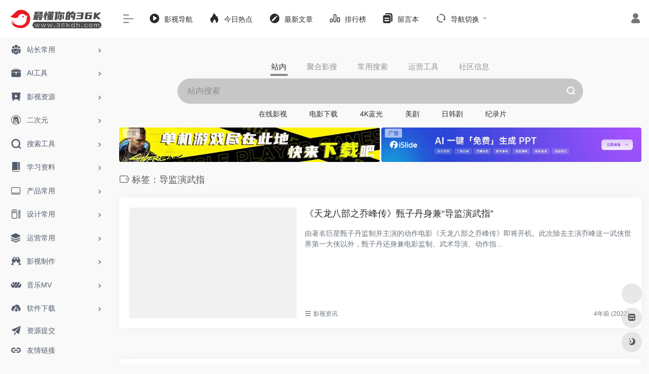

--- FILE ---
content_type: text/html; charset=UTF-8
request_url: https://36kdh.com/tag/%E5%AF%BC%E7%9B%91%E6%BC%94%E6%AD%A6%E6%8C%87
body_size: 13316
content:
<!DOCTYPE html>
<html lang="zh-Hans" class="io-grey-mode">
<head> 
<script>
    var default_c = "io-grey-mode";
    var night = document.cookie.replace(/(?:(?:^|.*;\s*)io_night_mode\s*\=\s*([^;]*).*$)|^.*$/, "$1"); 
    try {
        if (night === "0") {
            document.documentElement.classList.add("io-black-mode");
            document.documentElement.classList.remove(default_c);
        } else {
            document.documentElement.classList.remove("io-black-mode");
            document.documentElement.classList.add(default_c);
        }
    } catch (_) {}
</script><meta charset="UTF-8">
<meta name="renderer" content="webkit">
<meta name="force-rendering" content="webkit">
<meta http-equiv="X-UA-Compatible" content="IE=edge, chrome=1">
<meta name="viewport" content="width=device-width, initial-scale=1.0, user-scalable=0, minimum-scale=1.0, maximum-scale=0.0, viewport-fit=cover">
<title>导监演武指-36k导航</title>
<meta name="theme-color" content="#f9f9f9" />
<meta name="keywords" content="导监演武指,36k导航" />
<meta name="description" content="36k导航，最懂你的网站导航，每天收录最优质的学习网站、AI网站、产品网站、运营网站、设计网站、影视网站、二次元网站、娱乐网站、资讯网站、小说网站以及软件资源！" />
<meta property="og:type" content="article">
<meta property="og:url" content="https://36kdh.com/tag/%e5%af%bc%e7%9b%91%e6%bc%94%e6%ad%a6%e6%8c%87"/> 
<meta property="og:title" content="导监演武指-36k导航">
<meta property="og:description" content="36k导航，最懂你的网站导航，每天收录最优质的学习网站、AI网站、产品网站、运营网站、设计网站、影视网站、二次元网站、娱乐网站、资讯网站、小说网站以及软件资源！">
<meta property="og:image" content="https://36kdh.com/wp-content/uploads/2022/07/36kdh.png">
<meta property="og:site_name" content="36k导航">
<link rel="shortcut icon" href="https://36kdh.com/wp-content/uploads/2022/07/36kdh.png">
<link rel="apple-touch-icon" href="https://36kdh.com/wp-content/uploads/2022/07/36kdh.png">
<!--[if IE]><script src="https://36kdh.com/wp-content/themes/onenav/js/html5.min.js"></script><![endif]-->
<meta name='robots' content='max-image-preview:large' />
<link rel='dns-prefetch' href='//at.alicdn.com' />
<style id='wp-img-auto-sizes-contain-inline-css' type='text/css'>
img:is([sizes=auto i],[sizes^="auto," i]){contain-intrinsic-size:3000px 1500px}
/*# sourceURL=wp-img-auto-sizes-contain-inline-css */
</style>
<style id='classic-theme-styles-inline-css' type='text/css'>
/*! This file is auto-generated */
.wp-block-button__link{color:#fff;background-color:#32373c;border-radius:9999px;box-shadow:none;text-decoration:none;padding:calc(.667em + 2px) calc(1.333em + 2px);font-size:1.125em}.wp-block-file__button{background:#32373c;color:#fff;text-decoration:none}
/*# sourceURL=/wp-includes/css/classic-themes.min.css */
</style>
<link rel='stylesheet' id='iconfont-css' href='https://36kdh.com/wp-content/themes/onenav/css/iconfont.css?ver=4.1806' type='text/css' media='all' />
<link rel='stylesheet' id='iconfont-io-1-css' href='//at.alicdn.com/t/font_1620678_18rbnd2homc.css' type='text/css' media='all' />
<link rel='stylesheet' id='bootstrap-css' href='https://36kdh.com/wp-content/themes/onenav/css/bootstrap.min.css?ver=4.1806' type='text/css' media='all' />
<link rel='stylesheet' id='style-css' href='https://36kdh.com/wp-content/themes/onenav/css/style.min.css?ver=4.1806' type='text/css' media='all' />
<script type="text/javascript" src="https://36kdh.com/wp-content/themes/onenav/js/jquery.min.js?ver=4.1806" id="jquery-js"></script>
<script type="text/javascript" id="jquery-js-after">
/* <![CDATA[ */
/* <![CDATA[ */ 
        function loadFunc(func) {if (document.all){window.attachEvent("onload",func);}else{window.addEventListener("load",func,false);}}   
        /* ]]]]><![CDATA[> */
//# sourceURL=jquery-js-after
/* ]]> */
</script>
<script charset="UTF-8" id="LA_COLLECT" src="//sdk.51.la/js-sdk-pro.min.js"></script>
                <script>LA.init({id: "Jjn9lgLFM34zDS87",ck: "Jjn9lgLFM34zDS87"})</script><style>.customize-width{max-width:1900px}.sidebar-nav{width:220px}@media (min-width: 768px){.main-content{margin-left:220px;}.main-content .page-header{left:220px;}}</style><!-- 自定义代码 -->
<script>
var _hmt = _hmt || [];
(function() {
  var hm = document.createElement("script");
  hm.src = "https://hm.baidu.com/hm.js?ba9fadd1dceb65aa3ce69ac70341b246";
  var s = document.getElementsByTagName("script")[0]; 
  s.parentNode.insertBefore(hm, s);
})();
</script>
<script charset="UTF-8" id="LA_COLLECT" src="/wp-content/themes/onenav/js/js-sdk-pro.min.js"></script>
<script>LA.init({id:"Jjn9lgLFM34zDS87",ck:"Jjn9lgLFM34zDS87"})</script><!-- end 自定义代码 -->
</head> 
<body class="archive tag tag-3114 wp-theme-onenav sidebar_no">
        <div id="sidebar" class="sticky sidebar-nav fade">
            <div class="modal-dialog h-100  sidebar-nav-inner">
                <div class="sidebar-logo border-bottom border-color">
                    <!-- logo -->
                    <div class="logo overflow-hidden">
                                                <a href="https://36kdh.com" class="logo-expanded">
                            <img src="https://36kdh.com/wp-content/uploads/2022/06/35467567.png" height="40" class="logo-light" alt="36k导航">
                            <img src="https://36kdh.com/wp-content/uploads/2022/06/灰.png" height="40" class="logo-dark d-none" alt="36k导航">
                        </a>
                        <a href="https://36kdh.com" class="logo-collapsed">
                            <img src="https://36kdh.com/wp-content/uploads/2022/07/36kdh.png" height="40" class="logo-light" alt="36k导航">
                            <img src="https://36kdh.com/wp-content/uploads/2022/07/36kdh.png" height="40" class="logo-dark d-none" alt="36k导航">
                        </a>
                    </div>
                    <!-- logo end -->
                </div>
                <div class="sidebar-menu flex-fill">
                    <div class="sidebar-scroll" >
                        <div class="sidebar-menu-inner">
                            <ul> 
                                                                                                        <li class="sidebar-item">
                                                                                        <a href="https://36kdh.com/#term-49" class="" data-change="https://36kdh.com/#term-49">
                                                <i class="io io-tuandui icon-fw icon-lg"></i>
                                                <span>站长常用</span>
                                            </a>
                                            <i class="iconfont icon-arrow-r-m sidebar-more text-sm"></i>
                                            <ul >
                                             
                                                <li>
                                                    <a href="https://36kdh.com/#term-49-52" class=""><span>看直播</span></a>
                                                </li>
                                             
                                                <li>
                                                    <a href="https://36kdh.com/#term-49-50" class=""><span>听音乐</span></a>
                                                </li>
                                             
                                                <li>
                                                    <a href="https://36kdh.com/#term-49-51" class=""><span>看电影</span></a>
                                                </li>
                                             
                                                <li>
                                                    <a href="https://36kdh.com/#term-49-53" class=""><span>花钱购物</span></a>
                                                </li>
                                             
                                                <li>
                                                    <a href="https://36kdh.com/#term-49-55" class=""><span>出行旅游</span></a>
                                                </li>
                                             
                                                <li>
                                                    <a href="https://36kdh.com/#term-49-56" class=""><span>口碑外卖</span></a>
                                                </li>
                                             
                                                <li>
                                                    <a href="https://36kdh.com/#term-49-54" class=""><span>社交论坛</span></a>
                                                </li>
                                             
                                                <li>
                                                    <a href="https://36kdh.com/#term-49-57" class=""><span>其他工具</span></a>
                                                </li>
                                                                                        </ul>
                                        </li>
                                                                        <li class="sidebar-item">
                                                                                        <a href="https://36kdh.com/#term-14196" class="" data-change="https://36kdh.com/#term-14196">
                                                <i class="io io-gongju icon-fw icon-lg"></i>
                                                <span>AI工具</span>
                                            </a>
                                            <i class="iconfont icon-arrow-r-m sidebar-more text-sm"></i>
                                            <ul >
                                             
                                                <li>
                                                    <a href="https://36kdh.com/#term-14196-16949" class=""><span>AI推荐</span></a>
                                                </li>
                                                                                        </ul>
                                        </li>
                                                                        <li class="sidebar-item">
                                                                                        <a href="https://36kdh.com/#term-9" class="" data-change="https://36kdh.com/#term-9">
                                                <i class="io io-yanshi icon-fw icon-lg"></i>
                                                <span>影视资源</span>
                                            </a>
                                            <i class="iconfont icon-arrow-r-m sidebar-more text-sm"></i>
                                            <ul >
                                             
                                                <li>
                                                    <a href="https://36kdh.com/#term-9-267" class=""><span>在线影视</span></a>
                                                </li>
                                             
                                                <li>
                                                    <a href="https://36kdh.com/#term-9-64" class=""><span>4K蓝光</span></a>
                                                </li>
                                             
                                                <li>
                                                    <a href="https://36kdh.com/#term-9-66" class=""><span>美剧</span></a>
                                                </li>
                                             
                                                <li>
                                                    <a href="https://36kdh.com/#term-9-67" class=""><span>日韩剧</span></a>
                                                </li>
                                             
                                                <li>
                                                    <a href="https://36kdh.com/#term-9-7" class=""><span>影视名站</span></a>
                                                </li>
                                             
                                                <li>
                                                    <a href="https://36kdh.com/#term-9-8" class=""><span>电影下载</span></a>
                                                </li>
                                             
                                                <li>
                                                    <a href="https://36kdh.com/#term-9-68" class=""><span>纪录片</span></a>
                                                </li>
                                             
                                                <li>
                                                    <a href="https://36kdh.com/#term-9-69" class=""><span>短片视频</span></a>
                                                </li>
                                             
                                                <li>
                                                    <a href="https://36kdh.com/#term-9-70" class=""><span>字幕</span></a>
                                                </li>
                                             
                                                <li>
                                                    <a href="https://36kdh.com/#term-9-71" class=""><span>影视资讯</span></a>
                                                </li>
                                             
                                                <li>
                                                    <a href="https://36kdh.com/#term-9-72" class=""><span>影评解说</span></a>
                                                </li>
                                                                                        </ul>
                                        </li>
                                                                        <li class="sidebar-item">
                                                                                        <a href="https://36kdh.com/#term-42" class="" data-change="https://36kdh.com/#term-42">
                                                <i class="iconfont icon-linux icon-fw icon-lg"></i>
                                                <span>二次元</span>
                                            </a>
                                            <i class="iconfont icon-arrow-r-m sidebar-more text-sm"></i>
                                            <ul >
                                             
                                                <li>
                                                    <a href="https://36kdh.com/#term-42-43" class=""><span>动漫影音</span></a>
                                                </li>
                                             
                                                <li>
                                                    <a href="https://36kdh.com/#term-42-44" class=""><span>动漫下载</span></a>
                                                </li>
                                             
                                                <li>
                                                    <a href="https://36kdh.com/#term-42-46" class=""><span>漫画</span></a>
                                                </li>
                                             
                                                <li>
                                                    <a href="https://36kdh.com/#term-42-2853" class=""><span>漫图</span></a>
                                                </li>
                                             
                                                <li>
                                                    <a href="https://36kdh.com/#term-42-47" class=""><span>社区</span></a>
                                                </li>
                                                                                        </ul>
                                        </li>
                                                                        <li class="sidebar-item">
                                                                                        <a href="https://36kdh.com/#term-18" class="" data-change="https://36kdh.com/#term-18">
                                                <i class="iconfont icon-search icon-fw icon-lg"></i>
                                                <span>搜索工具</span>
                                            </a>
                                            <i class="iconfont icon-arrow-r-m sidebar-more text-sm"></i>
                                            <ul >
                                             
                                                <li>
                                                    <a href="https://36kdh.com/#term-18-124" class=""><span>网盘搜索</span></a>
                                                </li>
                                             
                                                <li>
                                                    <a href="https://36kdh.com/#term-18-119" class=""><span>聚合搜索</span></a>
                                                </li>
                                             
                                                <li>
                                                    <a href="https://36kdh.com/#term-18-120" class=""><span>BT搜索</span></a>
                                                </li>
                                             
                                                <li>
                                                    <a href="https://36kdh.com/#term-18-121" class=""><span>图书搜索</span></a>
                                                </li>
                                             
                                                <li>
                                                    <a href="https://36kdh.com/#term-18-122" class=""><span>小说搜索</span></a>
                                                </li>
                                             
                                                <li>
                                                    <a href="https://36kdh.com/#term-18-123" class=""><span>图片搜索</span></a>
                                                </li>
                                             
                                                <li>
                                                    <a href="https://36kdh.com/#term-18-125" class=""><span>信息查询</span></a>
                                                </li>
                                                                                        </ul>
                                        </li>
                                                                        <li class="sidebar-item">
                                                                                        <a href="https://36kdh.com/#term-14" class="" data-change="https://36kdh.com/#term-14">
                                                <i class="io io-book icon-fw icon-lg"></i>
                                                <span>学习资料</span>
                                            </a>
                                            <i class="iconfont icon-arrow-r-m sidebar-more text-sm"></i>
                                            <ul >
                                             
                                                <li>
                                                    <a href="https://36kdh.com/#term-14-58" class=""><span>向上学习</span></a>
                                                </li>
                                             
                                                <li>
                                                    <a href="https://36kdh.com/#term-14-60" class=""><span>数学</span></a>
                                                </li>
                                             
                                                <li>
                                                    <a href="https://36kdh.com/#term-14-61" class=""><span>写作</span></a>
                                                </li>
                                             
                                                <li>
                                                    <a href="https://36kdh.com/#term-14-59" class=""><span>公务员</span></a>
                                                </li>
                                             
                                                <li>
                                                    <a href="https://36kdh.com/#term-14-62" class=""><span>公开课</span></a>
                                                </li>
                                             
                                                <li>
                                                    <a href="https://36kdh.com/#term-14-63" class=""><span>其他资料</span></a>
                                                </li>
                                                                                        </ul>
                                        </li>
                                                                        <li class="sidebar-item">
                                                                                        <a href="https://36kdh.com/#term-84" class="" data-change="https://36kdh.com/#term-84">
                                                <i class="iconfont icon-huabanfuben icon-fw icon-lg"></i>
                                                <span>产品常用</span>
                                            </a>
                                            <i class="iconfont icon-arrow-r-m sidebar-more text-sm"></i>
                                            <ul >
                                             
                                                <li>
                                                    <a href="https://36kdh.com/#term-84-110" class=""><span>思维导图</span></a>
                                                </li>
                                             
                                                <li>
                                                    <a href="https://36kdh.com/#term-84-112" class=""><span>产品设计</span></a>
                                                </li>
                                             
                                                <li>
                                                    <a href="https://36kdh.com/#term-84-2676" class=""><span>界面设计</span></a>
                                                </li>
                                             
                                                <li>
                                                    <a href="https://36kdh.com/#term-84-2677" class=""><span>网页设计</span></a>
                                                </li>
                                             
                                                <li>
                                                    <a href="https://36kdh.com/#term-84-2463" class=""><span>产品协作</span></a>
                                                </li>
                                             
                                                <li>
                                                    <a href="https://36kdh.com/#term-84-111" class=""><span>学习参考</span></a>
                                                </li>
                                             
                                                <li>
                                                    <a href="https://36kdh.com/#term-84-113" class=""><span>产品资讯</span></a>
                                                </li>
                                                                                        </ul>
                                        </li>
                                                                        <li class="sidebar-item">
                                                                                        <a href="https://36kdh.com/#term-19" class="" data-change="https://36kdh.com/#term-19">
                                                <i class="io io-change icon-fw icon-lg"></i>
                                                <span>设计常用</span>
                                            </a>
                                            <i class="iconfont icon-arrow-r-m sidebar-more text-sm"></i>
                                            <ul >
                                             
                                                <li>
                                                    <a href="https://36kdh.com/#term-19-75" class=""><span>设计工具</span></a>
                                                </li>
                                             
                                                <li>
                                                    <a href="https://36kdh.com/#term-19-2678" class=""><span>UI素材</span></a>
                                                </li>
                                             
                                                <li>
                                                    <a href="https://36kdh.com/#term-19-73" class=""><span>图库</span></a>
                                                </li>
                                             
                                                <li>
                                                    <a href="https://36kdh.com/#term-19-76" class=""><span>图标</span></a>
                                                </li>
                                             
                                                <li>
                                                    <a href="https://36kdh.com/#term-19-74" class=""><span>在线工具</span></a>
                                                </li>
                                             
                                                <li>
                                                    <a href="https://36kdh.com/#term-19-78" class=""><span>在线配色</span></a>
                                                </li>
                                             
                                                <li>
                                                    <a href="https://36kdh.com/#term-19-82" class=""><span>界面灵感</span></a>
                                                </li>
                                             
                                                <li>
                                                    <a href="https://36kdh.com/#term-19-81" class=""><span>灵感创意</span></a>
                                                </li>
                                             
                                                <li>
                                                    <a href="https://36kdh.com/#term-19-83" class=""><span>网页灵感</span></a>
                                                </li>
                                             
                                                <li>
                                                    <a href="https://36kdh.com/#term-19-79" class=""><span>设计社区</span></a>
                                                </li>
                                             
                                                <li>
                                                    <a href="https://36kdh.com/#term-19-77" class=""><span>设计教程</span></a>
                                                </li>
                                                                                        </ul>
                                        </li>
                                                                        <li class="sidebar-item">
                                                                                        <a href="https://36kdh.com/#term-15" class="" data-change="https://36kdh.com/#term-15">
                                                <i class="iconfont icon-category icon-fw icon-lg"></i>
                                                <span>运营常用</span>
                                            </a>
                                            <i class="iconfont icon-arrow-r-m sidebar-more text-sm"></i>
                                            <ul >
                                             
                                                <li>
                                                    <a href="https://36kdh.com/#term-15-109" class=""><span>自媒体</span></a>
                                                </li>
                                             
                                                <li>
                                                    <a href="https://36kdh.com/#term-15-104" class=""><span>热点数据</span></a>
                                                </li>
                                             
                                                <li>
                                                    <a href="https://36kdh.com/#term-15-100" class=""><span>在线工具</span></a>
                                                </li>
                                             
                                                <li>
                                                    <a href="https://36kdh.com/#term-15-102" class=""><span>排版工具</span></a>
                                                </li>
                                             
                                                <li>
                                                    <a href="https://36kdh.com/#term-15-106" class=""><span>二维码生成</span></a>
                                                </li>
                                             
                                                <li>
                                                    <a href="https://36kdh.com/#term-15-105" class=""><span>视频剪辑</span></a>
                                                </li>
                                             
                                                <li>
                                                    <a href="https://36kdh.com/#term-15-101" class=""><span>seo工具</span></a>
                                                </li>
                                             
                                                <li>
                                                    <a href="https://36kdh.com/#term-15-103" class=""><span>收集数据</span></a>
                                                </li>
                                             
                                                <li>
                                                    <a href="https://36kdh.com/#term-15-107" class=""><span>在线协作</span></a>
                                                </li>
                                             
                                                <li>
                                                    <a href="https://36kdh.com/#term-15-108" class=""><span>运营资讯</span></a>
                                                </li>
                                                                                        </ul>
                                        </li>
                                                                        <li class="sidebar-item">
                                                                                        <a href="https://36kdh.com/#term-20" class="" data-change="https://36kdh.com/#term-20">
                                                <i class="iconfont icon-links icon-fw icon-lg"></i>
                                                <span>影视制作</span>
                                            </a>
                                            <i class="iconfont icon-arrow-r-m sidebar-more text-sm"></i>
                                            <ul >
                                             
                                                <li>
                                                    <a href="https://36kdh.com/#term-20-126" class=""><span>影视素材</span></a>
                                                </li>
                                             
                                                <li>
                                                    <a href="https://36kdh.com/#term-20-128" class=""><span>剪辑相关</span></a>
                                                </li>
                                             
                                                <li>
                                                    <a href="https://36kdh.com/#term-20-129" class=""><span>渲染平台</span></a>
                                                </li>
                                             
                                                <li>
                                                    <a href="https://36kdh.com/#term-20-127" class=""><span>软件插件</span></a>
                                                </li>
                                             
                                                <li>
                                                    <a href="https://36kdh.com/#term-20-130" class=""><span>学习论坛</span></a>
                                                </li>
                                                                                        </ul>
                                        </li>
                                                                        <li class="sidebar-item">
                                                                                        <a href="https://36kdh.com/#term-21" class="" data-change="https://36kdh.com/#term-21">
                                                <i class="io io-iowen icon-fw icon-lg"></i>
                                                <span>音乐MV</span>
                                            </a>
                                            <i class="iconfont icon-arrow-r-m sidebar-more text-sm"></i>
                                            <ul >
                                             
                                                <li>
                                                    <a href="https://36kdh.com/#term-21-114" class=""><span>在线音乐</span></a>
                                                </li>
                                             
                                                <li>
                                                    <a href="https://36kdh.com/#term-21-866" class=""><span>音乐下载</span></a>
                                                </li>
                                             
                                                <li>
                                                    <a href="https://36kdh.com/#term-21-116" class=""><span>高清MV</span></a>
                                                </li>
                                             
                                                <li>
                                                    <a href="https://36kdh.com/#term-21-117" class=""><span>电台FM</span></a>
                                                </li>
                                             
                                                <li>
                                                    <a href="https://36kdh.com/#term-21-118" class=""><span>其他音乐</span></a>
                                                </li>
                                                                                        </ul>
                                        </li>
                                                                        <li class="sidebar-item">
                                                                                        <a href="https://36kdh.com/#term-16" class="" data-change="https://36kdh.com/#term-16">
                                                <i class="io io-xiazai1 icon-fw icon-lg"></i>
                                                <span>软件下载</span>
                                            </a>
                                            <i class="iconfont icon-arrow-r-m sidebar-more text-sm"></i>
                                            <ul >
                                             
                                                <li>
                                                    <a href="https://36kdh.com/#term-16-45" class=""><span>游戏下载</span></a>
                                                </li>
                                             
                                                <li>
                                                    <a href="https://36kdh.com/#term-16-94" class=""><span>资源站</span></a>
                                                </li>
                                             
                                                <li>
                                                    <a href="https://36kdh.com/#term-16-923" class=""><span>下载站</span></a>
                                                </li>
                                             
                                                <li>
                                                    <a href="https://36kdh.com/#term-16-95" class=""><span>破解站</span></a>
                                                </li>
                                             
                                                <li>
                                                    <a href="https://36kdh.com/#term-16-907" class=""><span>电脑软件</span></a>
                                                </li>
                                             
                                                <li>
                                                    <a href="https://36kdh.com/#term-16-96" class=""><span>安卓下载</span></a>
                                                </li>
                                             
                                                <li>
                                                    <a href="https://36kdh.com/#term-16-97" class=""><span>苹果下载</span></a>
                                                </li>
                                             
                                                <li>
                                                    <a href="https://36kdh.com/#term-16-98" class=""><span>下载工具</span></a>
                                                </li>
                                             
                                                <li>
                                                    <a href="https://36kdh.com/#term-16-99" class=""><span>网页插件</span></a>
                                                </li>
                                                                                        </ul>
                                        </li>
                                                                        <li class="sidebar-item">
                                                                                        <a href="https://36kdh.com/#term-86" class="" data-change="https://36kdh.com/#term-86">
                                                <i class="iconfont icon-globe icon-fw icon-lg"></i>
                                                <span>导航网址</span>
                                            </a>
                                            <i class="iconfont icon-arrow-r-m sidebar-more text-sm"></i>
                                            <ul >
                                             
                                                <li>
                                                    <a href="https://36kdh.com/#term-86-87" class=""><span>综合</span></a>
                                                </li>
                                             
                                                <li>
                                                    <a href="https://36kdh.com/#term-86-88" class=""><span>学习</span></a>
                                                </li>
                                             
                                                <li>
                                                    <a href="https://36kdh.com/#term-86-89" class=""><span>学术</span></a>
                                                </li>
                                             
                                                <li>
                                                    <a href="https://36kdh.com/#term-86-91" class=""><span>影视</span></a>
                                                </li>
                                             
                                                <li>
                                                    <a href="https://36kdh.com/#term-86-93" class=""><span>产品</span></a>
                                                </li>
                                             
                                                <li>
                                                    <a href="https://36kdh.com/#term-86-90" class=""><span>设计</span></a>
                                                </li>
                                             
                                                <li>
                                                    <a href="https://36kdh.com/#term-86-92" class=""><span>运营</span></a>
                                                </li>
                                                                                        </ul>
                                        </li>
                                                                        <li class="sidebar-item">
                                                                                        <a href="https://36kdh.com/#term-15838" class="" data-change="https://36kdh.com/#term-15838">
                                                <i class="iconfont icon-category icon-fw icon-lg"></i>
                                                <span>乱七八糟</span>
                                            </a>
                                            <i class="iconfont icon-arrow-r-m sidebar-more text-sm"></i>
                                            <ul >
                                             
                                                <li>
                                                    <a href="https://36kdh.com/#term-15838-85" class=""><span>未分类</span></a>
                                                </li>
                                             
                                                <li>
                                                    <a href="https://36kdh.com/#term-15838-15839" class=""><span>失效站点</span></a>
                                                </li>
                                                                                        </ul>
                                        </li>
                                 
                            </ul>
                        </div>
                    </div>
                </div>
                <div class="border-top py-2 border-color">
                    <div class="flex-bottom">
                        <ul> 
                            <li id="menu-item-64" class="menu-item menu-item-type-post_type menu-item-object-page menu-item-64 sidebar-item"><a href="https://36kdh.com/tijiao">
        <i class="iconfont icon-tougao icon-fw icon-lg"></i>
                <span>资源提交</span></a></li>
<li id="menu-item-65" class="menu-item menu-item-type-post_type menu-item-object-page menu-item-65 sidebar-item"><a href="https://36kdh.com/links">
        <i class="iconfont icon-url icon-fw icon-lg"></i>
                <span>友情链接</span></a></li>
 
                        </ul>
                    </div>
                </div>
            </div>
        </div>
        <div class="main-content flex-fill">    <div class="no-big-header header-nav">
        <div id="header" class="page-header sticky">
            <div class="navbar navbar-expand-md">
                <div class="container-fluid p-0 position-relative">
                    <div class="position-absolute w-100 text-center">
                        <a href="https://36kdh.com" class="navbar-brand d-md-none m-0" title="36k导航">
                            <img src="https://36kdh.com/wp-content/uploads/2022/06/35467567.png" class="logo-light" alt="36k导航" height="30">
                            <img src="https://36kdh.com/wp-content/uploads/2022/06/灰.png" class="logo-dark d-none" alt="36k导航" height="30">
                        </a>
                    </div>
                    <div class="nav-item d-md-none mobile-menu py-2 position-relative"><a href="javascript:" id="sidebar-switch" data-toggle="modal" data-target="#sidebar"><i class="iconfont icon-classification icon-lg"></i></a></div>                    <div class="collapse navbar-collapse order-2 order-md-1">
                        <div class="header-mini-btn">
                            <label>
                                <input id="mini-button" type="checkbox" checked="checked">
                                <svg viewBox="0 0 100 100" xmlns="http://www.w3.org/2000/svg"> 
                                    <path class="line--1" d="M0 40h62c18 0 18-20-17 5L31 55"></path>
                                    <path class="line--2" d="M0 50h80"></path>
                                    <path class="line--3" d="M0 60h62c18 0 18 20-17-5L31 45"></path>
                                </svg>
                            </label>
                        
                        </div>
                                                <ul class="navbar-nav navbar-top site-menu mr-4">
                            <li id="menu-item-1779" class="menu-item menu-item-type-custom menu-item-object-custom menu-item-1779"><a href="https://klyingshi1.com/">
        <i class="io io-caozuoshili icon-fw icon-lg"></i>
                <span>影视导航</span></a></li>
<li id="menu-item-201" class="menu-item menu-item-type-custom menu-item-object-custom menu-item-201"><a href="https://36kdh.com/hotnews/">
        <i class="iconfont icon-hot icon-fw icon-lg"></i>
                <span>今日热点</span></a></li>
<li id="menu-item-84" class="menu-item menu-item-type-post_type menu-item-object-page menu-item-84"><a href="https://36kdh.com/wenzhang">
        <i class="iconfont icon-modify icon-fw icon-lg"></i>
                <span>最新文章</span></a></li>
<li id="menu-item-85" class="menu-item menu-item-type-post_type menu-item-object-page menu-item-85"><a href="https://36kdh.com/paihangban">
        <i class="io io-rankings icon-fw icon-lg"></i>
                <span>排行榜</span></a></li>
<li id="menu-item-196" class="menu-item menu-item-type-post_type menu-item-object-page menu-item-196"><a href="https://36kdh.com/%e7%95%99%e8%a8%80%e6%9c%ac">
        <i class="iconfont icon-instructions icon-fw icon-lg"></i>
                <span>留言本</span></a></li>
<li id="menu-item-14167" class="menu-item menu-item-type-custom menu-item-object-custom menu-item-home menu-item-has-children menu-item-14167"><a href="https://36kdh.com/#">
        <i class="iconfont icon-refresh icon-fw icon-lg"></i>
                <span>导航切换</span></a>
<ul class="sub-menu">
	<li id="menu-item-14168" class="menu-item menu-item-type-post_type menu-item-object-page menu-item-14168"><a href="https://36kdh.com/ai">
        <i class="iconfont icon-smiley-circle icon-fw icon-lg"></i>
                <span>ai导航</span></a></li>
</ul>
</li>
 
                        </ul>
                    </div>
                    <ul class="nav navbar-menu text-xs order-1 order-md-2 position-relative">
                                                                            <li class="nav-login ml-3 ml-md-4">
                                <a href="https://36kdh.com/login/?redirect_to=https://36kdh.com/tag/%E5%AF%BC%E7%9B%91%E6%BC%94%E6%AD%A6%E6%8C%87" title="登录"><i class="iconfont icon-user icon-lg"></i></a>
                            </li>
                                                                                            </ul>
                </div>
            </div>
        </div>
        <div class="placeholder"></div>
            </div>
<div class="header-big  no-bg mb-4" > 
<div class="s-search">
<div id="search" class="s-search mx-auto">
        <div id="search-list-menu" class="">
        <div class="s-type text-center">
            <div class="s-type-list big tab-auto-scrollbar overflow-x-auto">
                <div class="anchor" style="position: absolute; left: 50%; opacity: 0;"></div>
                <label for="type-big-zhannei" class="active" data-page="home" data-id="group-z"><span>站内</span></label><label for="type-mao"  data-page="home" data-id="group-a"><span>聚合影搜</span></label><label for="type-baidu1"  data-page="home" data-id="group-b"><span>常用搜索</span></label><label for="type-br"  data-page="home" data-id="group-c"><span>运营工具</span></label><label for="type-zhihu"  data-page="home" data-id="group-d"><span>社区信息</span></label>            </div>
        </div>
    </div>
    <form action="https://36kdh.com?s=" method="get" target="_blank" class="super-search-fm">
        <input type="text" id="search-text" class="form-control smart-tips search-key" zhannei="" placeholder="输入关键字搜索" style="outline:0" autocomplete="off" data-status="true">
        <button type="submit" id="btn_search"><i class="iconfont icon-search"></i></button>
    </form> 
    <div id="search-list" class="hide-type-list">
                    <div class="search-group justify-content-center group-z s-current">
                <ul class="search-type tab-auto-scrollbar overflow-x-auto">
                    <li ><input checked="checked" hidden="" type="radio" name="type" data-page="home" id="type-big-zhannei" value="https://36kdh.com/?post_type=sites&amp;s=" data-placeholder="站内搜索"></li>
                    <li id="menu-item-378" class="menu-item menu-item-type-taxonomy menu-item-object-favorites menu-item-378"><a href="https://36kdh.com/favorites/zaixiangyingshi">在线影视</a></li>
<li id="menu-item-379" class="menu-item menu-item-type-taxonomy menu-item-object-favorites menu-item-379"><a href="https://36kdh.com/favorites/dianyingxiazai">电影下载</a></li>
<li id="menu-item-380" class="menu-item menu-item-type-taxonomy menu-item-object-favorites menu-item-380"><a href="https://36kdh.com/favorites/languang">4K蓝光</a></li>
<li id="menu-item-381" class="menu-item menu-item-type-taxonomy menu-item-object-favorites menu-item-381"><a href="https://36kdh.com/favorites/meiju">美剧</a></li>
<li id="menu-item-382" class="menu-item menu-item-type-taxonomy menu-item-object-favorites menu-item-382"><a href="https://36kdh.com/favorites/rihanju">日韩剧</a></li>
<li id="menu-item-383" class="menu-item menu-item-type-taxonomy menu-item-object-favorites menu-item-383"><a href="https://36kdh.com/favorites/jilup">纪录片</a></li>
                </ul>
            </div>
                    <div class="search-group justify-content-center group-a "><ul class="search-type tab-auto-scrollbar overflow-x-auto"><li><input hidden type="radio" name="type" data-page="home" id="type-mao" value="https://51souju1.com/vodsearch/%s%-------------.html" data-placeholder="输入影视名称，在线看剧....."><label for="type-mao"><span class="text-muted">51搜剧</span></label></li><li><input hidden type="radio" name="type" data-page="home" id="type-cupfox" value="https://zhuiyingmao5.com/vodsearch/-------------.html?wd=%s%" data-placeholder="输入影视名称，搜索在线播放资源"><label for="type-cupfox"><span class="text-muted">追影猫</span></label></li><li><input hidden type="radio" name="type" data-page="home" id="type-qinmai" value="https://www.atymapp.com/search?s=%s%" data-placeholder="输入影视名称，搜索在线播放资源"><label for="type-qinmai"><span class="text-muted">艾兔影漫</span></label></li><li><input hidden type="radio" name="type" data-page="home" id="type-dianyinggou" value="https://www.dianyinggou.com/so/%s%" data-placeholder="输入影视名称，搜索在线播放资源"><label for="type-dianyinggou"><span class="text-muted">电影狗</span></label></li><li><input hidden type="radio" name="type" data-page="home" id="type-douban" value="https://search.douban.com/movie/subject_search?search_text=%s%" data-placeholder="输入影视名称，查询豆瓣影视信息"><label for="type-douban"><span class="text-muted">豆瓣影视</span></label></li></ul></div><div class="search-group justify-content-center group-b "><ul class="search-type tab-auto-scrollbar overflow-x-auto"><li><input hidden type="radio" name="type" data-page="home" id="type-baidu1" value="https://www.baidu.com/s?wd=%s%" data-placeholder="百度一下"><label for="type-baidu1"><span class="text-muted">百度</span></label></li><li><input hidden type="radio" name="type" data-page="home" id="type-google1" value="https://www.google.com/search?q=%s%" data-placeholder="谷歌两下"><label for="type-google1"><span class="text-muted">Google</span></label></li><li><input hidden type="radio" name="type" data-page="home" id="type-360" value="https://www.so.com/s?q=%s%" data-placeholder="360好搜"><label for="type-360"><span class="text-muted">360</span></label></li><li><input hidden type="radio" name="type" data-page="home" id="type-sogo" value="https://www.sogou.com/web?query=%s%" data-placeholder="搜狗搜索"><label for="type-sogo"><span class="text-muted">搜狗</span></label></li><li><input hidden type="radio" name="type" data-page="home" id="type-bing1" value="https://cn.bing.com/search?q=%s%" data-placeholder="微软Bing搜索"><label for="type-bing1"><span class="text-muted">Bing</span></label></li><li><input hidden type="radio" name="type" data-page="home" id="type-sm" value="https://yz.m.sm.cn/s?q=%s%" data-placeholder="UC移动端搜索"><label for="type-sm"><span class="text-muted">神马</span></label></li></ul></div><div class="search-group justify-content-center group-c "><ul class="search-type tab-auto-scrollbar overflow-x-auto"><li><input hidden type="radio" name="type" data-page="home" id="type-br" value="https://seo.5118.com/%s%?t=ydm" data-placeholder="请输入网址(不带https://)"><label for="type-br"><span class="text-muted">权重查询</span></label></li><li><input hidden type="radio" name="type" data-page="home" id="type-links" value="https://ahrefs.5118.com/%s%?t=ydm" data-placeholder="请输入网址(不带https://)"><label for="type-links"><span class="text-muted">友链检测</span></label></li><li><input hidden type="radio" name="type" data-page="home" id="type-icp" value="https://icp.5118.com/domain/%s%?t=ydm" data-placeholder="请输入网址(不带https://)"><label for="type-icp"><span class="text-muted">备案查询</span></label></li><li><input hidden type="radio" name="type" data-page="home" id="type-seo" value="https://seo.5118.com/%s%?t=ydm" data-placeholder="请输入网址(不带https://)"><label for="type-seo"><span class="text-muted">SEO查询</span></label></li><li><input hidden type="radio" name="type" data-page="home" id="type-ciku" value="https://www.5118.com/seo/newrelated/%s%?t=ydm" data-placeholder="请输入关键词"><label for="type-ciku"><span class="text-muted">关键词挖掘</span></label></li><li><input hidden type="radio" name="type" data-page="home" id="type-51key" value="https://so.5118.com/all/%s%?t=ydm" data-placeholder="请输入关键词"><label for="type-51key"><span class="text-muted">素材搜索</span></label></li><li><input hidden type="radio" name="type" data-page="home" id="type-51kt" value="https://www.kt1.com/wordfrequency/yuliao/%s%?t=ydm" data-placeholder="请输入关键词"><label for="type-51kt"><span class="text-muted">大数据词云</span></label></li></ul></div><div class="search-group justify-content-center group-d "><ul class="search-type tab-auto-scrollbar overflow-x-auto"><li><input hidden type="radio" name="type" data-page="home" id="type-zhihu" value="https://www.zhihu.com/search?type=content&q=%s%" data-placeholder="知乎"><label for="type-zhihu"><span class="text-muted">知乎</span></label></li><li><input hidden type="radio" name="type" data-page="home" id="type-wechat" value="https://weixin.sogou.com/weixin?type=2&query=%s%" data-placeholder="微信"><label for="type-wechat"><span class="text-muted">微信</span></label></li><li><input hidden type="radio" name="type" data-page="home" id="type-weibo" value="https://s.weibo.com/weibo/%s%" data-placeholder="微博"><label for="type-weibo"><span class="text-muted">微博</span></label></li><li><input hidden type="radio" name="type" data-page="home" id="type-douban" value="https://www.douban.com/search?q=%s%" data-placeholder="豆瓣"><label for="type-douban"><span class="text-muted">豆瓣</span></label></li><li><input hidden type="radio" name="type" data-page="home" id="type-why" value="https://ask.seowhy.com/search/?q=%s%" data-placeholder="SEO问答社区"><label for="type-why"><span class="text-muted">搜外问答</span></label></li></ul></div>    </div>
    <div class="card search-smart-tips" style="display: none">
        <ul></ul>
    </div>
</div>
</div>

<style>

        @media (min-width: 1200px){
            .module-adslist {
                max-width: 1140px;
            }
        }
        @media (min-width: 992px){
            .module-adslist {
                max-width: 960px;
            }
        }
        @media (min-width: 768px){
            .module-adslist {
                max-width: 720px;
            }
        }
        
        .module-adslist {
        border-radius: 5px;
        margin-top: 3px;
        padding-left: 15px;
        padding-right: 8px;
        max-width: 1900px;
        margin-left: auto;
        margin-right: auto;
        margin-bottom: -14px;
        }
        
        @media (min-width: 768px){
            .module-adslist {
                display: flex;
                margin-bottom: -20px;
                padding-right: 12px;
            }
        }
        
        .ads_w a {
            width: 100%;
            display: block;
            padding-right: 3px;
            padding-top: 3px;
            position: relative;
            color: #e1e3e5;
        }
        
        .ads_w img {
            border-radius: 4px;
        }
        
        .gg-icon {
            position: absolute;
            left: 5px;
            width: 38px;
            height: 22px;
            margin-right: 3px;
            z-index: 8;
            vertical-align: middle;
            background-image: url([data-uri]);
            background-size: cover;
        }
    
    </style>
<div class="module-adslist  ads_w">
<a target="_blank" href="https://www.mxdj.top/?36kdh"><img src="/wp-content/themes/onenav/images/ad16.jpg" alt="文本" width="100%"><i class="gg-icon"></i></a>
<a target="_blank" href="https://www.islide.cc/?mtm_campaign=CZQD-aidh-cg15-10014"><img src="/wp-content/themes/onenav/images/adaippt.jpg" alt="文本" width="100%"><i class="gg-icon"></i></a>
</div></div>  <div id="content" class="container is_category">
    <div class="content-wrap">
        <div class="content-layout">
            
<div class="site-title mb-4">
 
    <h1 class="text-gray text-lg mb-2">
        <i class="site-tag iconfont icon-tag icon-lg mr-1" id="导监演武指"></i>标签：导监演武指    </h1>
    <p class="text-secondary text-sm">
            </p>
 

</div>
<div class="cat_list">
            <div class="list-grid list-grid-padding">
        <div class="list-item card">
            <div class="media media-3x2 rounded col-4 col-md-4">
                                <a class="media-content" href="https://36kdh.com/1602.html" title="《天龙八部之乔峰传》甄子丹身兼“导监演武指”" data-src="https://klyingshi.com/upload/art_editor/20220713-1/a75a51dbc3939b4a131766e0d6de05eb.png"></a>
                            </div>
            <div class="list-content">
                <div class="list-body">
                    <h2>
                        <a href="https://36kdh.com/1602.html" title="《天龙八部之乔峰传》甄子丹身兼“导监演武指”" class="list-title text-lg overflowClip_2">《天龙八部之乔峰传》甄子丹身兼“导监演武指”</a>
                    </h2>
                    <div class="list-desc d-none d-md-block text-sm text-secondary my-3">
                        <div class="overflowClip_2 ">由著名巨星甄子丹监制并主演的动作电影《天龙八部之乔峰传》即将开机。此次除去主演乔峰这一武侠世界第一大侠以外，甄子丹还身兼电影监制、武术导演、动作指...</div>
                    </div>
                </div>
                <div class="list-footer">
                    <div class="d-flex flex-fill align-items-center text-muted text-xs">
                                                <span><i class="iconfont icon-classification"></i>
                            <a href="https://36kdh.com/yingshizx">影视资讯</a>
                        </span>
                                            
                        <div class="flex-fill"></div>
                        <div>
                            <time class="mx-1">4年前 (2022)</time>
                        </div>
                    </div>        
                </div>
            </div>
        </div>                            
    </div> 
    </div>
<div class="posts-nav">
    </div>
        </div> 
    </div>
	</div> 
 
<div class="main-footer footer-stick container container-fluid customize-width pt-4 pb-3 footer-type-big">

    <div class="footer-inner card rounded-xl m-0">
        <div class="footer-text card-body text-muted text-center text-md-left">
                        <div class="row my-4">
                                <div class="col-12 col-md-4 mb-4 mb-md-0">
                    <a class="footer-logo" href="https://36kdh.com" title="36k导航">
                        <img src="https://36kdh.com/wp-content/uploads/2022/06/35467567.png" class="logo-light mb-3" alt="36k导航" height="40">
                        <img src="https://36kdh.com/wp-content/uploads/2022/06/灰.png" class="logo-dark d-none mb-3" alt="36k导航" height="40">
                    </a>
                    <div class="text-sm">本站大部分下载资源收集于网络，只做学习和交流使用，版权归原作者所有。若您需要使用非免费的软件或服务，请购买正版授权并合法使用。本站发布的内容若侵犯到您的权益，请联系站长删除，我们将及时处理。</div>
                </div>
                                <div class="col-12 col-md-5 mb-4 mb-md-0"> 
                    <p class="footer-links text-sm mb-3"><a href="https://36kdh.com/links">友链申请</a>
<a href="https://36kdh.com/shengming">免责声明</a>
<a href="https://36kdh.com/tijiao">资源提交</a>
<a href="https://36kdh.com/hezuo">广告合作</a></p>                                        <div class="footer-social">
                                            </div>
                </div>
                                <div class="col-12 col-md-3 text-md-right mb-4 mb-md-0">
                                    <div class="footer-mini-img" data-toggle="tooltip" title="扫码关注公众号">
                        <p class="bg-light rounded-lg p-1">
                            <img class=" " src="https://36kdh.com/wp-content/uploads/2022/07/公众号.jpg" alt="扫码关注公众号36k导航">
                        </p>
                        <span class="text-muted text-ss mt-2">扫码关注公众号</span>
                    </div>
                                </div>
                            </div>
                        <div class="footer-copyright text-xs">
            Copyright © 2026 <a href="https://36kdh.com" title="36k导航" class="" rel="home">36k导航</a>&nbsp;<a href="https://beian.miit.gov.cn/" target="_blank" class="" rel="link noopener">湘ICP备2023015917号-1</a>&nbsp;由<a href="https://www.iotheme.cn/?aff=103237" title="一为主题-精品wordpress主题" target="_blank" class="" rel="noopener"><strong> OneNav </strong></a>强力驱动&nbsp            </div>
        </div>
    </div>
</div>
</div><!-- main-content end -->

<footer>
    <div id="footer-tools" class="d-flex flex-column">
        <a href="javascript:" id="go-to-up" class="btn rounded-circle go-up m-1" rel="go-top">
            <i class="iconfont icon-to-up"></i>
        </a>
                                <!-- 天气  -->
        <div class="btn rounded-circle weather m-1">
            <div id="he-plugin-simple" style="display: contents;"></div>
            <script>WIDGET = {CONFIG: {"modules": "02","background": "5","tmpColor": "888","tmpSize": "14","cityColor": "888","citySize": "14","aqiSize": "14","weatherIconSize": "24","alertIconSize": "18","padding": "7px 2px 7px 2px","shadow": "1","language": "auto","fixed": "false","vertical": "middle","horizontal": "left","key": "a922adf8928b4ac1ae7a31ae7375e191"}}</script>
            <script>
            loadFunc(function() {
                let script = document.createElement("script");
                script.setAttribute("async", "");
                script.src = "//widget.qweather.net/simple/static/js/he-simple-common.js?v=2.0";
                document.body.appendChild(script);
            });
            </script>
        </div>
        <!-- 天气 end -->
                                <a href="https://36kdh.com/bookmark/" class="btn rounded-circle m-1 bookmark-home" data-toggle="tooltip" data-placement="left" title="mini 书签">
            <i class="iconfont icon-minipanel"></i>
        </a>
                        <a href="javascript:" id="switch-mode" class="btn rounded-circle switch-dark-mode m-1" data-toggle="tooltip" data-placement="left" title="夜间模式">
            <i class="mode-ico iconfont icon-light"></i>
        </a>
            </div>
</footer>
<script type="speculationrules">
{"prefetch":[{"source":"document","where":{"and":[{"href_matches":"/*"},{"not":{"href_matches":["/wp-*.php","/wp-admin/*","/wp-content/uploads/*","/wp-content/*","/wp-content/plugins/*","/wp-content/themes/onenav/*","/*\\?(.+)"]}},{"not":{"selector_matches":"a[rel~=\"nofollow\"]"}},{"not":{"selector_matches":".no-prefetch, .no-prefetch a"}}]},"eagerness":"conservative"}]}
</script>
<script type="text/javascript" src="https://36kdh.com/wp-content/themes/onenav/js/popper.min.js?ver=4.1806" id="popper-js"></script>
<script type="text/javascript" src="https://36kdh.com/wp-content/themes/onenav/js/bootstrap.min.js?ver=4.1806" id="bootstrap-js"></script>
<script type="text/javascript" src="https://36kdh.com/wp-content/themes/onenav/js/theia-sticky-sidebar.js?ver=4.1806" id="sidebar-js"></script>
<script type="text/javascript" src="https://36kdh.com/wp-content/themes/onenav/js/lazyload.min.js?ver=4.1806" id="lazyload-js"></script>
<script type="text/javascript" id="appjs-js-extra">
/* <![CDATA[ */
var theme = {"ajaxurl":"https://36kdh.com/wp-admin/admin-ajax.php","uri":"https://36kdh.com/wp-content/themes/onenav","loginurl":"https://36kdh.com/login/?redirect_to=https://36kdh.com/tag/%E5%AF%BC%E7%9B%91%E6%BC%94%E6%AD%A6%E6%8C%87","sitesName":"36k\u5bfc\u822a","addico":"https://36kdh.com/wp-content/themes/onenav/images/add.png","order":"desc","formpostion":"top","defaultclass":"io-grey-mode","isCustomize":"1","icourl":"https://api.mfysapp.vip/favicon/","icopng":".png","urlformat":"1","customizemax":"12","newWindow":"1","lazyload":"1","minNav":"0","loading":"","hotWords":"baidu","classColumns":" col-2a col-sm-2a col-md-2a col-lg-3a col-xl-5a col-xxl-6a ","apikey":"WyJNakF5TVRJMk16Z3hNalkzIiwiUTFadmNURnlNMDVxY1hkVk16bE9aWGhaYVZJemRrRndUVFk0TlV0SiJd","isHome":"","version":"4.1806"};
var localize = {"liked":"\u60a8\u5df2\u7ecf\u8d5e\u8fc7\u4e86!","like":"\u8c22\u8c22\u70b9\u8d5e!","networkerror":"\u7f51\u7edc\u9519\u8bef --.","selectCategory":"\u4e3a\u4ec0\u4e48\u4e0d\u9009\u5206\u7c7b\u3002","addSuccess":"\u6dfb\u52a0\u6210\u529f\u3002","timeout":"\u8bbf\u95ee\u8d85\u65f6\uff0c\u8bf7\u518d\u8bd5\u8bd5\uff0c\u6216\u8005\u624b\u52a8\u586b\u5199\u3002","lightMode":"\u65e5\u95f4\u6a21\u5f0f","nightMode":"\u591c\u95f4\u6a21\u5f0f","editBtn":"\u7f16\u8f91","okBtn":"\u786e\u5b9a","urlExist":"\u8be5\u7f51\u5740\u5df2\u7ecf\u5b58\u5728\u4e86 --.","cancelBtn":"\u53d6\u6d88","successAlert":"\u6210\u529f","infoAlert":"\u4fe1\u606f","warningAlert":"\u8b66\u544a","errorAlert":"\u9519\u8bef","extractionCode":"\u7f51\u76d8\u63d0\u53d6\u7801\u5df2\u590d\u5236\uff0c\u70b9\u201c\u786e\u5b9a\u201d\u8fdb\u5165\u4e0b\u8f7d\u9875\u9762\u3002","wait":"\u8bf7\u7a0d\u5019","loading":"\u6b63\u5728\u5904\u7406\u8bf7\u7a0d\u540e...","userAgreement":"\u8bf7\u5148\u9605\u8bfb\u5e76\u540c\u610f\u7528\u6237\u534f\u8bae","reSend":"\u79d2\u540e\u91cd\u65b0\u53d1\u9001","weChatPay":"\u5fae\u4fe1\u652f\u4ed8","alipay":"\u652f\u4ed8\u5b9d","scanQRPay":"\u8bf7\u626b\u7801\u652f\u4ed8","payGoto":"\u652f\u4ed8\u6210\u529f\uff0c\u9875\u9762\u8df3\u8f6c\u4e2d"};
//# sourceURL=appjs-js-extra
/* ]]> */
</script>
<script type="text/javascript" src="https://36kdh.com/wp-content/themes/onenav/js/app.min.js?ver=4.1806" id="appjs-js"></script>
<script type="text/javascript" id="appjs-js-after">
/* <![CDATA[ */
/* <![CDATA[ */ 
    $(document).ready(function(){if($("#search-text")[0]){$("#search-text").focus();}});
    /* ]]]]><![CDATA[> */
//# sourceURL=appjs-js-after
/* ]]> */
</script>
 
<!-- 自定义代码 -->
<!-- end 自定义代码 -->
</body>
</html>
<!-- Dynamic page generated in 0.243 seconds. -->
<!-- Cached page generated by WP-Super-Cache on 2026-02-01 08:06:44 -->

<!-- super cache -->